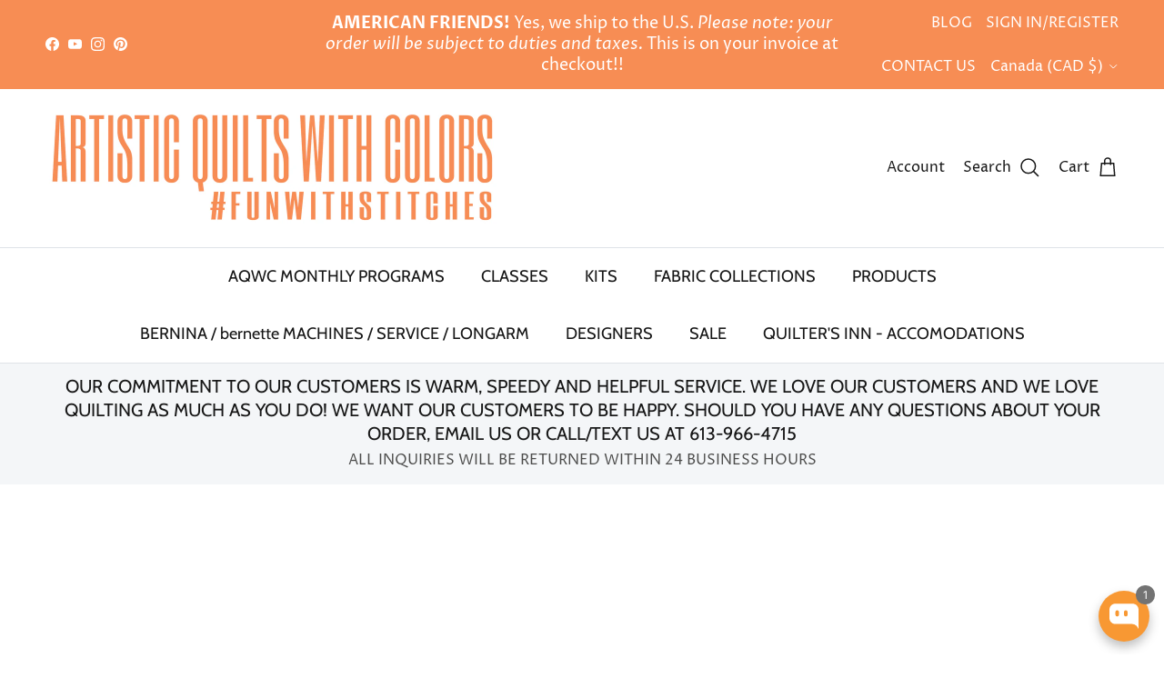

--- FILE ---
content_type: application/x-javascript
request_url: https://app.sealsubscriptions.com/shopify/public/status/shop/artistic-quilts-with-color.myshopify.com.js?1769745357
body_size: -287
content:
var sealsubscriptions_settings_updated=1769031720;